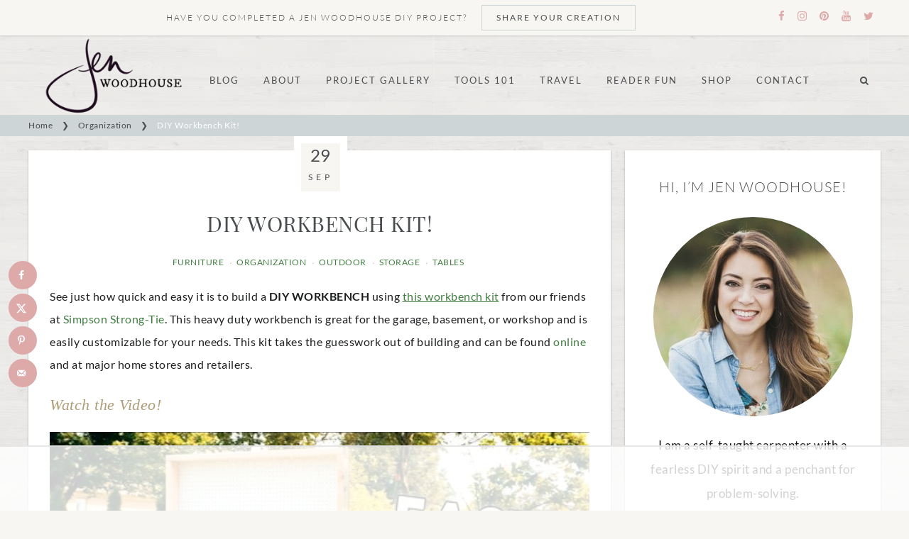

--- FILE ---
content_type: text/html
request_url: https://api.intentiq.com/profiles_engine/ProfilesEngineServlet?at=39&mi=10&dpi=936734067&pt=17&dpn=1&iiqidtype=2&iiqpcid=5c64777c-575b-426c-be87-7d13c36fe88a&iiqpciddate=1769437903147&pcid=fb79aa20-44e8-46ea-a266-bd4a96153a0e&idtype=3&gdpr=0&japs=false&jaesc=0&jafc=0&jaensc=0&jsver=0.33&testGroup=A&source=pbjs&ABTestingConfigurationSource=group&abtg=A&vrref=https%3A%2F%2Fjenwoodhouse.com%2Fdiy-workbench-kit%2F
body_size: 56
content:
{"abPercentage":97,"adt":1,"ct":2,"isOptedOut":false,"data":{"eids":[]},"dbsaved":"false","ls":true,"cttl":86400000,"abTestUuid":"g_1c8ab122-c481-4393-97a6-53bfe1f857b0","tc":9,"sid":1566033053}

--- FILE ---
content_type: text/css; charset=utf-8
request_url: https://jenwoodhouse.com/wp-content/cache/min/1/wp-content/themes/house-of-wood-2019/style.css?ver=1739771651
body_size: 8571
content:
html{font-family:sans-serif;-ms-text-size-adjust:100%;-webkit-text-size-adjust:100%}body{margin:0}article,aside,details,figcaption,figure,footer,header,hgroup,main,nav,section,summary{display:block}audio,canvas,progress,video{display:inline-block;vertical-align:baseline}audio:not([controls]){display:none;height:0}[hidden],template{display:none}a{background:0 0}a:active,a:hover{outline:0}abbr[title]{border-bottom:1px dotted}b,strong{font-weight:700}dfn{font-style:italic}h1{font-size:2em;margin:.67em 0}mark{background:#ff0;color:#666}small{font-size:80%}sub,sup{font-size:75%;line-height:0;position:relative;vertical-align:baseline}sup{top:-.5em}sub{bottom:-.25em}img{border:0}svg:not(:root){overflow:hidden}figure{margin:1em 0}hr{-moz-box-sizing:content-box;box-sizing:content-box;height:0}pre{overflow:auto}code,kbd,pre,samp{font-family:monospace,monospace;font-size:1em}button,input,optgroup,select,textarea{color:inherit;font:inherit;margin:0}button{overflow:visible}button,select{text-transform:none}button,html input[type=button],input[type=reset],input[type=submit]{-webkit-appearance:button;cursor:pointer}button[disabled],html input[disabled]{cursor:default}button::-moz-focus-inner,input::-moz-focus-inner{border:0;padding:0}input{line-height:normal}input[type=checkbox],input[type=radio]{box-sizing:border-box;padding:0}input[type=number]::-webkit-inner-spin-button,input[type=number]::-webkit-outer-spin-button{height:auto}input[type=search]{-webkit-appearance:textfield;-moz-box-sizing:content-box;-webkit-box-sizing:content-box;box-sizing:content-box}input[type=search]::-webkit-search-cancel-button,input[type=search]::-webkit-search-decoration{-webkit-appearance:none}fieldset{border:0 solid silver;margin:0 2px;padding:.35em .625em .75em}legend{border:0;padding:0}textarea{overflow:auto}optgroup{font-weight:700}table{border-collapse:collapse;border-spacing:0}td,th{padding:0}*,input[type="search"]{-webkit-box-sizing:border-box;-moz-box-sizing:border-box;box-sizing:border-box}.author-box:before,.clearfix:before,.entry:before,.entry-content:before,.footer-widgets:before,.nav-primary:before,.nav-secondary:before,.pagination:before,.site-container:before,.site-footer:before,.site-header:before,.site-inner:before,.wrap:before{content:" ";display:table}.author-box:after,.clearfix:after,.entry:after,.entry-content:after,.footer-widgets:after,.nav-primary:after,.nav-secondary:after,.pagination:after,.site-container:after,.site-footer:after,.site-header:after,.site-inner:after,.wrap:after{clear:both;content:" ";display:table}body{color:#4a4d4f;font-family:'Lato',sans-serif;font-size:16px;font-weight:200;letter-spacing:.5px;line-height:2;margin:0;overflow-x:hidden}a,button,input:focus,input[type="button"],input[type="reset"],input[type="submit"],textarea:focus,.button,.gallery img{-webkit-transition:all 0.1s ease-in-out;-moz-transition:all 0.1s ease-in-out;-ms-transition:all 0.1s ease-in-out;-o-transition:all 0.1s ease-in-out;transition:all 0.1s ease-in-out}::-moz-selection{background-color:#4a4d4f;color:#fff}::selection{background-color:#4a4d4f;color:#fff}a{color:#ae9d78;text-decoration:none;font-weight:500}a:hover{color:#dda9a9;text-decoration:underline}p{margin:0 0 28px;padding:0}ol,ul{margin:0;padding:0}li{list-style-type:none}b,strong{font-weight:700}blockquote,cite,em,i{font-style:italic}blockquote{margin:40px}blockquote::before{content:"\201C";display:block;font-size:30px;height:0;left:-20px;position:relative;top:-10px}.screen-reader-text{display:none}h1,h2,h3,h4,h5,h6{color:#4a4d4f;font-family:'Playfair Display',serif;font-style:normal;font-weight:400;letter-spacing:.5px;line-height:1.2;margin:0 0 25px}h1{font-size:30px;text-transform:uppercase}h2{font-size:24px}h3{font-size:20px;font-family:'Lato',sans-serif}h4{font-size:18px;font-family:'Lato',sans-serif}h5{font-size:16px;font-family:'Lato',sans-serif}h6{font-size:16px}.single-post .entry-content h1,.page .entry-content h1{font-family:'Lato',sans-serif;font-size:28px;font-weight:300;color:#ae9d78}.single-post article h2,.page article h2{font-family:'Lato',sans-serif;font-size:22px;text-transform:uppercase}.single-post article h3,.page article h3{color:#ae9d78;font-family:'Lato',sans-serif;font-size:20px;text-transform:uppercase}.single-post article h4,.page article h4{color:#ae9d78;font-size:22px}.single-post article h5,.page article h5{font-size:16px;text-transform:uppercase;letter-spacing:2px}embed,iframe,img,object,video,.featured-content img.entry-image,.wp-caption{max-width:100%}img{height:auto}.gallery{overflow:hidden}.gallery-item{float:left;margin:0 0 28px;text-align:center}.gallery-columns-2 .gallery-item{width:50%}.gallery-columns-3 .gallery-item{width:33%}.gallery-columns-4 .gallery-item{width:25%}.gallery-columns-5 .gallery-item{width:20%}.gallery-columns-6 .gallery-item{width:16.6666%}.gallery-columns-7 .gallery-item{width:14.2857%}.gallery-columns-8 .gallery-item{width:12.5%}.gallery-columns-9 .gallery-item{width:11.1111%}.gallery img{border:1px solid #ddd;height:auto;padding:4px}.gallery img:hover{border:1px solid #999}input,select,textarea{background-color:#fff;border:1px solid #f7f6f3;color:#4a4d4f;font-size:11px;font-weight:300;padding:15px;width:100%}input:focus,textarea:focus{border:1px solid #999;outline:none}input[type="checkbox"],input[type="image"],input[type="radio"]{width:auto}::-moz-placeholder{color:#4a4d4f;font-weight:300;opacity:1}::-webkit-input-placeholder{color:#4a4d4f;font-weight:300}button,input[type="button"],input[type="reset"],input[type="submit"],.button{background:transparent;border:1px solid #4a4d4f;color:#4a4d4f;cursor:pointer;font-family:'Lato',sans-serif;font-size:10px;font-weight:400;letter-spacing:2px;padding:14px 44px;text-transform:uppercase;width:auto}button:hover,input:hover[type="button"],input:hover[type="reset"],input:hover[type="submit"],.button:hover{background-color:#ae9d78;border-color:#ae9d78;color:#FFF}.button{display:inline-block}a.more-link,.more-from-category a,a.wprm-jump-to-recipe-shortcode{background:transparent;border:1px solid #4a4d4f;color:#4a4d4f;display:table;font-family:'Lato',sans-serif;font-size:11px;font-weight:400;letter-spacing:2px;margin:20px auto;padding:12px 40px;text-align:center;text-transform:uppercase}.more-from-category a{display:table}a.more-link:hover,.more-from-category a:hover,a.wprm-jump-to-recipe-shortcode:hover{background-color:#ae9d78;border-color:#ae9d78;color:#FFF}input[type="search"]::-webkit-search-cancel-button,input[type="search"]::-webkit-search-results-button{display:none}table{border-collapse:collapse;border-spacing:0;line-height:2;margin-bottom:40px;width:100%}tbody{border-bottom:1px solid #FAF9F7}td,th{text-align:left}td{border-top:1px solid #FAF9F7;padding:10px 0}th{font-weight:400}.site-inner,.wrap{margin:0 auto;max-width:1200px}.site-inner{clear:both;margin:5px auto 30px}.refined-landing .site-inner{width:800px}.content-sidebar-sidebar .content-sidebar-wrap,.sidebar-content-sidebar .content-sidebar-wrap,.sidebar-sidebar-content .content-sidebar-wrap{width:980px}.content-sidebar-sidebar .content-sidebar-wrap{float:left}.sidebar-content-sidebar .content-sidebar-wrap,.sidebar-sidebar-content .content-sidebar-wrap{float:right}.content{float:right;width:820px}.content-sidebar .content,.content-sidebar-sidebar .content,.sidebar-content-sidebar .content{float:left}.content-sidebar-sidebar .content,.sidebar-content-sidebar .content,.sidebar-sidebar-content .content{width:580px}.full-width-content .content{width:100%}.sidebar-primary{float:right;width:360px}.sidebar-content .sidebar-primary,.sidebar-sidebar-content .sidebar-primary{float:left}.sidebar-secondary{float:left;width:180px}.content-sidebar-sidebar .sidebar-secondary{float:right}.five-sixths,.four-sixths,.one-fourth,.one-half,.one-sixth,.one-third,.three-fourths,.three-sixths,.two-fourths,.two-sixths,.two-thirds{float:left;margin-left:2.564102564102564%}.one-half,.three-sixths,.two-fourths{width:48.717948717948715%}.one-third,.two-sixths{width:31.623931623931625%}.four-sixths,.two-thirds{width:65.81196581196582%}.one-fourth{width:23.076923076923077%}.three-fourths{width:74.35897435897436%}.one-sixth{width:14.52991452991453%}.five-sixths{width:82.90598290598291%}.first{clear:both;margin-left:0}.avatar{float:left}.alignleft .avatar,.author-box .avatar{margin-right:24px}.alignright .avatar{margin-left:24px}.comment .avatar{margin:0 16px 24px 0}.home .breadcrumb{display:none}.breadcrumb{background:#ced5d6;margin-bottom:20px;padding:3px 20px;text-align:left;font-family:'Lato',sans-serif;font-size:11px;color:#fff}.breadcrumb a{color:#4a4d4f;font-weight:400}.breadcrumb a:hover{color:#fff;text-decoration:none}.breadcrumb-sep{padding:0 10px;color:#4a4d4f}.author-box{background:#fff;padding:30px;margin-bottom:30px}.archive-description{background-color:#fff;margin-bottom:20px;padding:20px 40px;box-shadow:0 1px 3px rgba(0,0,0,.1),0 1px 2px rgba(0,0,0,.2);transition:all 0.3s cubic-bezier(.25,.8,.25,1)}.archive-description h1{margin:0}.archive .refined-featured-image{text-align:center}.author-box-title{font-size:20px;margin-bottom:15px}.archive-description p:last-child,.author-box p:last-child{margin-bottom:0}.search-form{overflow:hidden}.site-header .search-form{float:right;margin-top:12px}.entry-content .search-form,.site-header .search-form{width:50%}.genesis-nav-menu .search input[type="submit"],.widget_search input[type="submit"]{border:0;clip:rect(0,0,0,0);height:1px;margin:-1px;padding:0;position:absolute;width:1px}.genesis-nav-menu .search input[type="search"]{float:left;width:80%;padding:12px}.genesis-nav-menu .search button.search-form-submit{border-radius:0;padding:12px 6px;float:right;width:19%;background-color:#fff;border:none}.genesis-nav-menu .search button.search-form-submit .search-icon{height:16px;-webkit-transform:rotate(90deg);transform:rotate(90deg)}.archive-title{font-size:24px;text-align:center}.entry-title,.page-title{font-size:30px;font-weight:300;text-align:center;color:#4a4d4f}h2.entry-title{font-size:24px}.entry-title a,.sidebar .widget-title a{color:#4a4d4f}.entry-title a:hover{color:#ebc5c5!important}.widget-title,.related_post_title,.single-post article h3.related_post_title{font-family:"Lato",sans-serif;font-weight:300;font-size:20px;letter-spacing:1px;margin-bottom:20px;padding:10px 0;text-align:center;text-transform:uppercase}.footer-widgets .widget-title{border:none;padding:0}a.aligncenter img{display:block;margin:0 auto}a.alignnone{display:inline-block}.alignleft{float:left;text-align:left}.alignright{float:right;text-align:right}a.alignleft,a.alignnone,a.alignright{max-width:100%}img.centered,.aligncenter{display:block;margin:0 auto 24px}img.alignnone,.alignnone{margin-bottom:12px}a.alignleft,img.alignleft,.wp-caption.alignleft{margin:0 24px 24px 0}a.alignright,img.alignright,.wp-caption.alignright{margin:0 0 24px 24px}.wp-caption-text{font-size:11px;font-weight:500;text-align:center}.entry-content p.wp-caption-text{margin-bottom:0}.widget{word-wrap:break-word}.widget ol>li{list-style-position:inside;list-style-type:decimal;padding-left:20px;text-indent:-20px}.widget li li{border:none;margin:0 0 0 30px;padding:0}.widget_calendar table{width:100%}.widget_calendar td,.widget_calendar th{text-align:center}.flexible-widgets .widget{float:left;margin-bottom:0;padding:0 0 15px 0}.site-inner .flexible-widgets .widget:first-child{color:#ae9d78;font-family:'Lato',sans-serif;font-size:14px;font-weight:300;margin-bottom:30px;padding:0;text-align:center}.flexible-widgets.widget-full .widget,.flexible-widgets.widget-area .widget:nth-of-type(1),.flexible-widgets.widget-halves.uneven .widget:last-of-type{width:100%}.flexible-widgets.widget-area .widget:nth-of-type(2),.flexible-widgets.widget-area .widget:nth-of-type(3){width:100%}.above-blog-content .flexible-widgets.widget-area .widget:nth-of-type(1){padding:0 1%}.flexible-widgets.widget-fourths .widget{width:25%}.flexible-widgets.widget-halves .widget{width:50%}.flexible-widgets.widget-thirds .widget{width:33.33%}.flexible-widgets.widget-halves .widget:nth-child(even),.flexible-widgets.widget-thirds .widget:nth-child(3n+2),.flexible-widgets.widget-fourths .widget:nth-child(4n+2){padding-right:1%;clear:left}.one-sixth.ig-tile{width:16.66%}.one-third.ig-tile{width:33.34%}.ig-tile{margin:0}.announcement-widget,.footer-backtotop{background:#FAF7F2;font-family:"Lato",sans-serif;font-weight:300;font-size:10px;letter-spacing:2px;padding:7px 20px;text-align:center;text-transform:uppercase}.announcement-widget{position:fixed;top:0;right:0;left:0;z-index:99;box-shadow:0 1px 3px rgba(0,0,0,.1),0 1px 2px rgba(0,0,0,.05)}.footer-backtotop{background:#ced5d6!important;color:#fff;font-weight:500}.footer-backtotop a{color:#4a4d4f;font-weight:500;cursor:pointer}.footer-backtotop a:hover{color:#fff}.announcement-widget .button{padding:5px 20px}.woocommerce .announcement-widget .button{padding:10px 20px!important}.admin-bar .announcement-widget.fixed{top:32px}.announcement-widget.fixed{position:fixed;top:0;width:100%;z-index:999}.announcement-widget.fixed .wrap{margin:0 auto}.announcement-widget.fixed+div{border-top:74px solid transparent}.announcement-widget .widget-title{display:none}.announcement-widget .enews-widget p{background:transparent;float:left;font-family:'Lato',sans-serif;font-size:10px;font-weight:300;letter-spacing:2px;width:30%;margin:0;padding:10px 20px;text-align:center;text-transform:uppercase}.announcement-widget form{float:right;margin:0 auto;padding:0 30px;width:70%}.announcement-widget .enews-widget input{float:left;width:27%;margin-right:10px;margin-bottom:0;padding:12px}.announcement-widget .enews-widget input[type="submit"]{background:#ae9d78;border-color:#ae9d78;color:#fff;width:auto;padding:12px 34px;margin-right:0}.announcement-widget .enews-widget input[type="submit"]:hover{background:transparent;border-color:#4a4d4f;color:#4a4d4f}.above-blog-content{background:#fff;padding-bottom:30px}.above-blog-content .featured-content .entry{margin:0}.above-blog-content .wrap{background:#fff url(../../../../../../themes/house-of-wood-2019/images/sec-nav.png) no-repeat scroll center bottom / 1200px 10px}.site-wide-cta{background:#fff url(../../../../../../themes/house-of-wood-2019/images/border.png) top center repeat-x;background-size:1200px 1px;border:none;margin:0 auto;padding:30px}.site-wide-cta .enews-widget{color:#4a4d4f}.site-wide-cta .enews-widget p{background:transparent;border-right:1px solid #ae9d78;float:left;font-family:'Lato',sans-serif;font-size:10px;font-weight:300;letter-spacing:2px;width:30%;margin-top:8px;margin-bottom:0;padding:20px;text-align:center;text-transform:uppercase}.site-wide-cta form{float:right;margin:0 auto;padding:20px 30px;width:70%}.site-wide-cta .enews-widget input{float:left;width:27%;margin-right:10px;margin-bottom:0;padding:12px}.site-wide-cta .enews-widget input[type="submit"]{background:#ae9d78;border-color:#ae9d78;color:#fff;width:auto;padding:12px 34px;margin-right:0}.site-wide-cta .enews-widget input[type="submit"]:hover{background:transparent;border-color:#4a4d4f;color:#4a4d4f}.featured-content .entry{margin-bottom:20px;padding:0 0 24px}.page .featured-content article .entry-title{font-family:"Playfair Display",serif;font-size:20px;text-transform:none}div.ck_form{background:#faf7f2;border:none;box-shadow:none;color:#4a4d4f}div.ck_form_content h3{color:#ae9d78;font-family:"Open Sans",sans-serif;font-size:20px;font-weight:400;text-transform:uppercase}div.ck_form_content p{font-family:"Open Sans",serif;font-size:14px}div.ck_label{font-family:"Open Sans",sans-serif}div.ck_form .ck_subscribe_button{background:transparent none repeat scroll 0 0;border:1px solid #4a4d4f;border-radius:0;color:#4a4d4f;cursor:pointer;font-family:"Open Sans",sans-serif;font-size:10px;font-weight:400;letter-spacing:2px;padding:14px 44px;text-transform:uppercase}div.ck_form .ck_subscribe_button:hover{background-color:#ae9d78;border-color:#ae9d78;color:#fff}div.ck_form input[type="text"],div.ck_form input[type="email"]{background:#fff;border:none;border-radius:0;padding:15px 10px}.enews-widget input{margin-bottom:16px}.enews-widget input[type="submit"]{margin:0;width:100%}.enews form+p{margin-top:24px}div.gform_wrapper input[type="email"],div.gform_wrapper input[type="text"],div.gform_wrapper textarea{font-size:16px;padding:16px}div.gform_wrapper .ginput_complex label{font-size:12px;font-style:italic;padding:0}div.gform_wrapper .top_label .gfield_label{font-weight:300;text-transform:uppercase}div.gform_wrapper li,div.gform_wrapper form li{margin:16px 0 0}div.gform_wrapper .gform_footer input[type="submit"]{font-size:10px}.front-photo{box-shadow:none!important}#sb_instagram #sbi_load .sbi_load_btn,#sb_instagram .sbi_follow_btn a{border-radius:0!important;font-family:'Lato',sans-serif;font-size:9px!important;font-weight:400;letter-spacing:2px;padding:10px 25px;text-transform:uppercase;width:auto}.genesis-nav-menu .simple-social-icons ul li a,.genesis-nav-menu .simple-social-icons ul li a:hover,.announcement-widget .simple-social-icons ul li a,.announcement-widget .simple-social-icons ul li a:hover{background:transparent!important}.genesis-nav-menu .simple-social-icons ul li{margin:0 6px 0px!important}.TestimonialRotatorWidget{text-align:left}.testimonial_rotator.template-default .has-image .img img,.testimonial_rotator_single.has-image.template-default .img img{border-radius:200px;max-width:300px!important}.testimonial_rotator h1,.testimonial_rotator h2{margin-bottom:10px;font-size:28px;font-style:italic}.testimonial_rotator.template-default .testimonial_rotator_author_info{border-left:none!important;margin:10px 0 0!important;padding:0!important}.woocommerce .content{background:#fff;padding:50px}.single.woocommerce .content{padding:0}.woocommerce #respond input#submit,.woocommerce a.button,.woocommerce button.button,.woocommerce input.button{background-color:transparent!important;border:1px solid #333!important;border-radius:0px!important;color:#333!important;cursor:pointer;font-size:10px!important;font-weight:400!important;padding:15px 25px!important;text-transform:uppercase!important;width:auto!important}.woocommerce #respond input#submit:hover,.woocommerce a.button:hover,.woocommerce button.button:hover,.woocommerce input.button:hover{background-color:#ae9d78!important;border-color:#ae9d78!important;color:#fff!important}.woocommerce div.product .woocommerce-tabs ul.tabs::before,.woocommerce div.product .woocommerce-tabs ul.tabs li{border-color:#faf7f2!important}.woocommerce div.product .woocommerce-tabs ul.tabs li::after,.woocommerce div.product .woocommerce-tabs ul.tabs li::before{display:none!important}.woocommerce div.product .woocommerce-tabs ul.tabs li{background-color:#faf7f2!important;border-radius:0!important;padding:0!important}.woocommerce div.product .woocommerce-tabs ul.tabs li.active{background-color:#fff!important;border-radius:0!important;padding:0!important}.woocommerce div.product .woocommerce-tabs ul.tabs li a{color:#333!important;padding:.5em 1em!important;font-weight:300!important;font-family:"Open Sans",sans-serif;text-transform:uppercase;font-size:10px;letter-spacing:2px}.woocommerce div.product .woocommerce-tabs ul.tabs li a:focus,.woocommerce div.product .woocommerce-tabs ul.tabs li a:hover{color:#ae9d78!important}.woocommerce div.product .woocommerce-tabs h2{font-style:italic}.woocommerce ul.products li.product h3{font-size:20px!important}.woocommerce .product-title{font-family:"Playfair Display",serif;font-weight:400;font-size:18px;font-style:italic}.woocommerce ul.cart_list li,.woocommerce ul.product_list_widget li,.woocommerce-page ul.cart_list li,.woocommerce-page ul.product_list_widget li{float:left;padding:1%!important;width:33.3333%}.sidebar .woocommerce ul.cart_list li,.sidebar .woocommerce ul.product_list_widget li,.sidebar .woocommerce-page ul.cart_list li,.sidebar .woocommerce-page ul.product_list_widget li{float:left;padding:1%!important;width:50%}.woocommerce ul.products li.product,.woocommerce-page ul.products li.product{width:30.6%!important}.woocommerce ul.cart_list li img,.woocommerce ul.product_list_widget li img{width:100%!important}.woocommerce-cart table.cart img{width:100px!important}.woocommerce-checkout #payment ul.payment_methods li{list-style:none}.woocommerce-page input[type="checkbox"],.woocommerce-page input[type="radio"]{width:auto}.woocommerce ul.products li.product .price del,.woocommerce div.product p.price del,.woocommerce div.product span.price del{display:inline!important}.woocommerce-cart table.cart td.actions .coupon .input-text{padding:17px 5px!important}.woocommerce-checkout #payment{background-color:#FAF9F7!important}.woocommerce form .form-row textarea{height:50px!important}.woocommerce .woocommerce-message::before,.woocommerce .woocommerce-info::before,.woocommerce div.product p.price,.woocommerce div.product span.price,.woocommerce ul.products li.product .price,.woocommerce form .form-row .required{color:#ae9d78!important}.woocommerce .woocommerce-message,.woocommerce .woocommerce-info{border-top-color:#ae9d78!important}.woocommerce div.product p.price,.woocommerce div.product span.price{text-align:center}.woocommerce span.onsale{background-color:#ae9d78!important;font-size:10px!important;padding:4px 7px!important}.woocommerce .up-sells{clear:both}.woocommerce .quantity .qty{padding:13px 0px!important}figure.woocommerce-product-gallery__wrapper{margin:0}.site-header{background:none;min-height:100px}.site-header .wrap{padding:52px 0 0}.title-area{float:left;margin:0 auto;padding:20px 0;text-align:left;width:400px}.header-full-width .title-area{float:none;margin:0 auto 0 0;padding:0;text-align:center;width:21%}.header-image .title-area{background:none;padding:0}.site-title{font-family:'Playfair Display',serif;font-size:45px;font-weight:300;letter-spacing:5px;line-height:1.2;color:#687977!important}.site-title a,.site-title a:hover{color:#687977!important}.site-description{font-size:12px;letter-spacing:8px;font-weight:300;float:none;padding-left:5px;font-family:'Lato',sans-serif;margin-bottom:0;display:block;color:#4a4d4f;text-transform:uppercase}.header-image .site-title>a{background-position:center center!important;background-size:contain!important;display:block;height:110px;margin:0 auto}.site-description,.site-title{margin-bottom:0}.header-image .site-description,.header-image .site-title{display:block;text-indent:-9999px}.site-header .widget-area{float:right;padding:25px 0 0;text-align:right;width:800px}.header-image .site-header .widget-area{padding:25px 0 0}.genesis-nav-menu{clear:both;font-family:'Lato',sans-serif;font-size:10px;font-weight:300;letter-spacing:2px;line-height:1;text-transform:uppercase;width:79%;float:right}.genesis-nav-menu li{float:none;list-style-type:none}.genesis-nav-menu li li{margin-left:0}.genesis-nav-menu .menu-item{display:inline-block;text-align:center;cursor:pointer}.genesis-nav-menu .menu-item:hover{position:relative}.genesis-nav-menu a{color:#4a4d4f;display:block;padding:20px;text-transform:uppercase}.genesis-nav-menu a:hover{color:#dda9a9!important;text-decoration:none}.genesis-nav-menu .menu-social-icons a{display:inline-block}.genesis-nav-menu .current-menu-item>a{color:#4a4d4f!important}.genesis-nav-menu .sub-menu{background-color:#fff;box-shadow:0 1px 3px rgba(0,0,0,.1),0 1px 2px rgba(0,0,0,.2);transition:all 0.3s cubic-bezier(.25,.8,.25,1);left:-9999px;opacity:0;position:absolute;-webkit-transition:opacity .4s ease-in-out;-moz-transition:opacity .4s ease-in-out;-ms-transition:opacity .4s ease-in-out;-o-transition:opacity .4s ease-in-out;transition:opacity .4s ease-in-out;width:220px;z-index:99}.genesis-nav-menu .sub-menu::after,.genesis-nav-menu .sub-menu::before{border:medium solid transparent;bottom:100%;content:" ";height:0;left:50%;pointer-events:none;position:absolute;width:0}.genesis-nav-menu .sub-menu::after{border-bottom-color:#FAF9F7}.genesis-nav-menu .sub-menu::after{border-width:8px;margin-left:-10px}.genesis-nav-menu .sub-menu .sub-menu::after{border-width:1px}.genesis-nav-menu .sub-menu a{font-size:11px;position:relative;width:200px}.genesis-nav-menu .sub-menu .sub-menu{margin:-41px 0 0 199px}.genesis-nav-menu .menu-item:hover>.sub-menu{left:50%;margin-left:-100px;opacity:1}.genesis-nav-menu .menu-item:hover>.sub-menu>.menu-item:hover>.sub-menu{left:200px;margin-left:0;opacity:1}.genesis-nav-menu>.first>a{padding-left:0}.genesis-nav-menu>.last>a{padding-right:0}.genesis-nav-menu>.right{color:#fff;float:right;list-style-type:none;padding:20px 0}.genesis-nav-menu>.right>a{display:inline;padding:0}.genesis-nav-menu>.rss>a{margin-left:48px}.genesis-nav-menu>.search{float:right;padding:0;width:15%}.genesis-nav-menu>.search input{background:transparent;border:none}.genesis-nav-menu .widget-area{float:right;padding:10px 0;width:20%}.nav-header{background-color:transparent}.site-header .sub-menu .sub-menu{margin-top:-51px}.site-header .genesis-nav-menu li li{margin-left:0}.nav-primary{position:fixed;top:92px;right:0;left:0;z-index:99}.nav-primary.scrolled{background:#fff;border:1px solid #f7f6f3;top:45px;transition:background-color 200ms linear;box-shadow:0 1px 3px rgba(0,0,0,.1),0 1px 2px rgba(0,0,0,.2)}.nav-primary.scrolled ul.genesis-nav-menu{width:100%;float:none;text-align:center}.nav-primary a{font-family:'Lato',sans-serif;font-size:10px;font-weight:400;padding:15px 20px;text-transform:uppercase!important}.admin-bar .nav-primary.fixed{top:32px}.nav-primary.fixed{position:fixed;top:0;width:100%;z-index:9}.nav-primary.fixed .wrap{margin:0 auto}.nav-primary.fixed+div{border-top:74px solid transparent}.nav-secondary,.nav-footer{background:#fff;text-align:center}.nav-secondary{padding-bottom:30px}.nav-secondary .wrap{background:url(../../../../../../themes/house-of-wood-2019/images/sec-nav.png) bottom center no-repeat;background-size:1200px 10px;padding-bottom:10px}.nav-secondary .wrap{margin:0 auto;width:1200px}.nav-footer a:after{content:"|";margin-left:40px}.nav-footer .genesis-nav-menu>.last>a:after{content:"";;margin:0}.nav-header-left,.nav-header-right{margin-top:25px}.nav-header-left a,.nav-header-right a{padding:20px 18px}.nav-header-left{float:left;text-align:center;width:35%}.nav-header-right{float:right;text-align:center;width:35%}.menu .menu-item:focus{position:static}.menu .menu-item>a:focus+ul.sub-menu,.menu .menu-item.sfHover>ul.sub-menu{left:auto;opacity:1}.menu-toggle,.sub-menu-toggle{display:none;visibility:hidden}.category-index{background:#fff;padding:30px}.category-index .featured-content .entry{border:none;float:left;min-height:310px;padding:0 5px;width:33%}.category-index .widget{padding:20px 0}.category-index .widget-title{background:#fff url(../../../../../../themes/house-of-wood-2019/images/border.png) repeat-x scroll center bottom / 1200px 1px}.category-index .entry-title a{font-size:25px}.category-index ul li{float:left;font-size:13px;margin:3px 5px;width:23%}.refined-blog .content .entry{float:left;padding:30px;width:48.7179%}.refined-blog .entry:nth-child(1) .custom-date{visibility:visible}.refined-blog .entry:nth-of-type(2n+3){margin-left:2.5641%}.refined-blog .entry:nth-child(1){width:100%}.refined-blog .custom-date{visibility:hidden}.entry{background:#fff;margin-bottom:30px;padding:30px;box-shadow:0 1px 3px rgba(0,0,0,.1),0 1px 2px rgba(0,0,0,.2);transition:all 0.3s cubic-bezier(.25,.8,.25,1)}.single-post .entry{padding-top:85px}.entry-content ol,.entry-content ul{margin-bottom:28px;margin-left:40px}.entry-content ol>li{list-style-type:decimal}.entry-content ul>li{list-style-type:disc}.entry-content ol ol,.entry-content ul ul{margin-bottom:0}.entry-content code{background-color:#4a4d4f;color:#ddd}p.entry-meta{margin-bottom:0}.entry-header .entry-meta{color:#ae9d78;font-family:'Playfair Display',serif;font-size:10px;font-style:italic;font-weight:300;text-align:center;margin-bottom:20px}.entry-header .entry-meta a,.entry-content .entry-meta{font-family:'Lato',sans-serif;font-size:12px;font-style:normal;padding:0 8px 0 4px;text-transform:uppercase;font-weight:400}.entry-content .entry-meta{padding:0!important;font-size:14px}.entry-content .entry-meta.last{padding-bottom:30px!important}.entry-content .entry-meta .usp-meta-label{font-weight:700}.entry-footer{font-size:12px;font-family:'Lato',sans-serif;font-style:normal;font-weight:300;text-transform:uppercase;padding:20px 0;text-align:center;border-bottom:1px solid #f7f6f3}.content article{position:relative}@media only screen and (min-width:1025px){.blog .content article{min-height:1048px}}.content article .custom-date{background:#FAF7F2;border:10px solid #fff;color:#4a4d4f;font-family:"Lato",sans-serif;left:-2%;padding:5px 10px;position:absolute;text-align:center;text-transform:uppercase;top:100px}@media only screen and (max-width:960px){.content article .custom-date{left:0%}.entry-header{text-align:center}}.single-post .content article .custom-date{background:#FAF7F2;border:10px solid #fff;color:#4a4d4f;font-family:"Lato",sans-serif;left:373.5px;padding:5px 10px;position:absolute;text-align:center;text-transform:uppercase;top:-20px}.my-date-day{font-size:24px;display:block;line-height:24px;margin:0;padding:0}.my-date-month{font-size:12px;letter-spacing:5px;text-transform:uppercase}.pagination{clear:both;text-align:center;margin-bottom:15px;background:#fff;font-family:"Open Sans",sans-serif;font-weight:400}.archive-pagination{box-shadow:0 1px 3px rgba(0,0,0,.1),0 1px 2px rgba(0,0,0,.2);transition:all 0.3s cubic-bezier(.25,.8,.25,1)}.adjacent-entry-pagination{background:#fff;padding:30px;margin-bottom:30px}.single-post .pagination-previous{float:left;width:45%}.single-post .pagination-next{float:right;width:45%}.adjacent-entry-pagination a{font-family:"Playfair Display",serif;font-size:16px;font-style:italic}.archive-pagination li{display:inline}.archive-pagination li a{color:#4a4d4f;cursor:pointer;display:inline-block;font-size:10px;padding:8px 12px;text-transform:uppercase}.archive-pagination li a:hover{text-decoration:underline}.archive-pagination .active a{background-color:#f7f6f3}.after-entry{background:#fff;margin:30px 0;padding:30px;text-align:center}.after-entry .enews-widget{background:#faf7f2;text-align:center;padding:30px}.after-entry .widget{margin-bottom:32px}.after-entry .widget:last-child,.after-entry p:last-child{margin:0}.after-entry li{list-style-type:none}.comment-respond,.entry-comments,.entry-pings{background:#fff;padding:30px;margin-bottom:40px}.entry-comments h3,.entry-pings h3,.comment-respond h3{font-size:18px;font-weight:300;text-align:center}.comment-respond,.entry-pings{padding:30px}.comment-header,.comment-meta{font-family:'Gentium Basic',serif;font-size:11px;font-style:italic;font-weight:400;letter-spacing:2px}.comment-header{font-size:16px}.comment-header a{font-style:normal}.comment-meta a{font-style:normal;text-transform:uppercase}.comment-content{clear:both}.comment-list li{margin-top:24px;padding:32px}.comment-list li.depth-1{border-top:1px solid #E7E1D6}.comment-list li li{margin-right:-32px}.comment-respond input[type="email"],.comment-respond input[type="text"],.comment-respond input[type="url"]{width:50%}.comment-respond label{display:block;margin-right:12px}.entry-comments .comment-author{margin-bottom:0}.entry-comments-link a{font-weight:400}.entry-pings .reply{display:none}.bypostauthor{background:#f7f6f3;border-left:10px solid #E7E1D6}.form-allowed-tags{background-color:#f5f5f5;font-size:16px;padding:24px}.comment-reply{text-align:right}.comment-reply-link{background:transparent;border:1px solid #ced5d6;cursor:pointer;font-family:'Lato',sans-serif;font-size:10px;font-weight:400;letter-spacing:2px;padding:14px 44px;text-transform:uppercase;color:#4a4d4f}a.comment-reply-link:hover{border-color:#ced5d6;background-color:#ced5d6;color:#FFF}.sidebar li{margin-bottom:5px;padding:5px;text-align:center}.sidebar li a{color:#4a4d4f}.sidebar p:last-child,.sidebar ul>li:last-child{margin-bottom:0}.sidebar .widget{background:#fff;margin-bottom:20px;overflow:hidden;padding:30px;box-shadow:0 1px 3px rgba(0,0,0,.1),0 1px 2px rgba(0,0,0,.2);transition:all 0.3s cubic-bezier(.25,.8,.25,1)}.sidebar .enews-widget{background:#FAF7F2;border:30px solid #fff;text-align:center}.sidebar #custom_html-9{background-color:#f7f6f3;border:30px solid #fff}.sidebar #custom_html-9 .custom-html-widget{text-align:center}.sidebar #custom_html-9 .custom-html-widget .button,.sidebar .enews-widget input[type="submit"]{padding:14px 30px!important}.sidebar .widget li:nth-of-type(2n+1){background:#FAF9F7}.sidebar .widget li:nth-of-type(2n){background:#f0ede5}#flex-footer{background:#ae9d78;background-size:1200px 1px;color:#fff;clear:both}#flex-footer .widget-title,#flex-footer a{color:#fff}#flex-footer li{margin-bottom:10px;text-align:center}.site-footer{background-color:#f7f6f3;color:#4a4d4f;font-family:"Lato",sans-serif;font-weight:300;font-size:9px;letter-spacing:2px;line-height:1;padding:15px 0;text-align:center;text-transform:uppercase}.site-footer p{margin-bottom:0}.site-footer a{color:#4a4d4f}.footer-widgets{background-color:#fff;color:#4a4d4f;font-family:'Lato',sans-serif;font-weight:300;font-size:16px;letter-spacing:2px;line-height:1;padding:0;text-align:center}.footer-widgets .wrap{max-width:100%}.footer-widgets .footer-widget-area{min-height:302px;padding:25px}@media only screen and (max-width:1024px){.footer-widgets .footer-widget-area{min-height:200px}}.footer-widgets-1{width:36%}.footer-widgets-3{width:32%}.footer-widgets-1{background:#f7f6f3}.footer-widgets-2{background-color:#fff}.footer-widgets-2{width:32%}.footer-widgets-1 h3.widget-title{text-align:left;padding-left:10px}.footer-widgets-2 h3.widget-title{font-family:'Playfair Display',serif;font-style:normal;font-weight:400;text-transform:none;font-size:24px}.footer-widgets-1,.footer-widgets-2{float:left}.footer-widgets-3{float:right;background:#f7f6f3}.footer-widgets a{color:#65696b;font-family:"Lato",sans-serif;text-transform:uppercase}.footer-widgets a:hover{color:#ebc5c5}.footer-widgets .widgettitle{color:#4a4d4f}.footer-widgets li{list-style-type:none;margin-bottom:6px;margin-bottom:1.2rem;word-wrap:break-word;text-align:left;letter-spacing:1.5px}@media only screen and (max-width:1024px){.footer-widgets li{text-align:center}}.footer-widgets .search-form{width:100%}.footer-widgets .enews-widget{text-align:center}.footer-widgets .footer-blog-description{color:#4a4d4f;font-family:'Lato',sans-serif;font-size:13px;font-weight:200;letter-spacing:.5px;line-height:2;margin:0;overflow-x:hidden}.js .fadeup-effect{opacity:0;overflow:hidden;-webkit-animation-duration:1s;animation-duration:1s;-webkit-animation-fill-mode:both;animation-fill-mode:both;-webkit-animation-timing-function:ease-in-out;animation-timing-function:ease-in-out}@-webkit-keyframes fadeInUp{from{opacity:0;-webkit-transform:translateY(20px)}to{opacity:1;-webkit-transform:translateY(0)}}@keyframes fadeInUp{from{opacity:0;transform:translateY(20px)}to{opacity:1;transform:translateY(0)}}.fadeInUp{-webkit-animation-name:fadeInUp;animation-name:fadeInUp}@media only screen and (max-width:1200px){.site-inner,.wrap{max-width:960px}.content,.site-header .widget-area{width:675px}.sidebar-primary,.title-area{width:250px}.nav-secondary .wrap{width:100%}.site-wide-cta .enews-widget p,.announcement-widget .enews-widget p{border-right:none;float:none;width:100%}.site-wide-cta .enews-widget input,.announcement-widget .enews-widget input{width:27%}.genesis-nav-menu li.shop a{display:none}.site-wide-cta form,.announcement-widget form{float:none;width:100%}.nav-header-left a,.nav-header-right a{padding:20px 8px}.single-post .content article .custom-date{left:46%}}@media only screen and (max-width:1024px){.announcement-widget{position:relative}a.category-block .overlay{position:static;opacity:1;color:#4a4d4f;-webkit-transform:none;-moz-transform:none;-ms-transform:none;-o-transform:none;transform:none;filter:progid:DXImageTransform.Microsoft.Alpha(Opacity=100)}.overlay .entry-title{color:#4a4d4f}a.category-block:after{display:none}.nav-header-left,.nav-header-right{float:none;margin:0;width:100%}.genesis-responsive-menu .wrap{padding:0}.genesis-responsive-menu{display:none;position:relative}.genesis-skip-link .skip-link-hidden{display:none;visibility:hidden}.menu-toggle,.sub-menu-toggle{background-color:#fff;border-width:0;color:#4a4d4f;display:block;margin:0 auto;overflow:hidden;text-align:center;visibility:visible}.menu-toggle:focus,.menu-toggle:hover,.sub-menu-toggle:focus,.sub-menu-toggle:hover{background-color:#fff;border-width:0;color:#ae9d78}.menu-toggle{line-height:22px;position:relative;width:100%;z-index:1000}.menu-toggle::before{font-size:1.5em;margin-right:10px;text-rendering:auto}.sub-menu-toggle{float:right;padding:10px;position:absolute;right:0;top:0;z-index:100}.sub-menu .sub-menu-toggle{padding:12px 10px}.sub-menu-toggle::before{display:inline-block;text-rendering:auto;-webkit-transform:rotate(0);-ms-transform:rotate(0);transform:rotate(0);-webkit-transition:transform .25s ease-in-out;-ms-transition:transform .25s ease-in-out;transition:transform .25s ease-in-out}.sub-menu-toggle.activated::before{-webkit-transform:rotate(180deg);-ms-transform:rotate(180deg);transform:rotate(180deg)}.genesis-responsive-menu .genesis-nav-menu .menu-item{display:block;float:none;position:relative;text-align:left}.genesis-responsive-menu .genesis-nav-menu .menu-item:focus,.genesis-responsive-menu .genesis-nav-menu .menu-item:hover{position:relative}.genesis-responsive-menu .genesis-nav-menu .menu-item a{border:none;font-family:'Lato',sans-serif;font-size:10px;font-weight:300;letter-spacing:2px;line-height:1;margin-bottom:1px;padding:15px 20px;text-transform:uppercase;width:100%}.genesis-responsive-menu .genesis-nav-menu .sub-menu{border:none}.genesis-responsive-menu .genesis-nav-menu .menu-item:hover>.sub-menu{margin-left:0}.genesis-responsive-menu .genesis-nav-menu .menu-item>a:focus ul.sub-menu,.genesis-responsive-menu .genesis-nav-menu .menu-item>a:focus ul.sub-menu .sub-menu{left:0;margin-left:0}.genesis-responsive-menu .genesis-nav-menu>.menu-item-has-children>a::after{content:none}.genesis-responsive-menu .genesis-nav-menu .sub-menu{clear:both;display:none;margin:0;opacity:1;padding-left:15px;position:static;width:100%}.genesis-responsive-menu .genesis-nav-menu .sub-menu .sub-menu{margin:0}}@media only screen and (max-width:960px){.site-inner,.wrap{max-width:800px}.site-inner,.footer-widgets{padding:0}.content,.content-sidebar-sidebar .content,.content-sidebar-sidebar .content-sidebar-wrap,.footer-widgets-1,.footer-widgets-2,.footer-widgets-3,.footer-widgets-4,.sidebar-content-sidebar .content,.sidebar-content-sidebar .content-sidebar-wrap,.sidebar-primary,.sidebar-secondary,.sidebar-sidebar-content .content,.sidebar-sidebar-content .content-sidebar-wrap,.site-header .widget-area,.title-area,.refined-landing .site-inner{width:100%}.site-header .wrap{padding:20px 5%}.header-image .title-area{background-position:center top}.genesis-nav-menu li,.site-header ul.genesis-nav-menu,.site-header .search-form{float:none}.genesis-nav-menu,.site-description,.site-header .title-area,.site-header .search-form,.site-title{text-align:center}.genesis-nav-menu a,.genesis-nav-menu>.first>a,.genesis-nav-menu>.last>a{padding:20px 16px}.site-header .search-form{margin:16px auto}.genesis-nav-menu li.right{display:none}.footer-widgets-1{margin-right:0}.site-wide-cta{width:100%}.header-full-width .title-area{width:100%}.featured-content.amr_widget .entry{width:45%!important;}}@media only screen and (max-width:800px){.archive-pagination li a{margin-bottom:4px}.five-sixths,.four-sixths,.one-fourth,.one-half,.one-sixth,.one-third,.three-fourths,.three-sixths,.two-fourths,.two-sixths,.two-thirds{margin:0;width:100%}.entry-footer .entry-meta{padding:20px}.site-wide-cta .enews-widget input,.site-wide-cta .enews-widget input[type="submit"],.announcement-widget .enews-widget input,.announcement-widget .enews-widget input[type="submit"]{float:left;margin:5px 0;padding:5px;width:50%}.announcement-widget{padding:10px}.flexible-widgets.widget-full .widget,.flexible-widgets.widget-area .widget:nth-of-type(1),.flexible-widgets.widget-halves.uneven .widget:last-of-type{width:100%}.flexible-widgets.widget-fourths .widget{width:50%}.flexible-widgets.widget-halves .widget{width:100%}.simple-social-icons ul li a,.simple-social-icons ul li a:hover{padding:7px!important}.genesis-nav-menu .widget-area{display:none}.single-post .content article .custom-date{left:42%}.woocommerce ul.products li.product,.woocommerce-page ul.products li.product{width:47%!important}.header-social-icons{float:none!important}.footer-widgets .menu{width:80%!important}}@media only screen and (max-width:500px){.header-image .site-title>a{height:100px;margin:5px auto}.category-index .featured-content .entry,.refined-blog .content .entry,.featured-content.amr_widget .entry{float:none!important;width:95%!important;margin-bottom:40px;margin-right:2.5641%}.refined-blog .entry:nth-of-type(2n+3){margin-left:0}.refined-blog .custom-date{visibility:visible}.site-header .wrap{padding:0 5%}.woocommerce ul.cart_list li,.woocommerce ul.product_list_widget li,.woocommerce-page ul.cart_list li,.woocommerce-page ul.product_list_widget li{width:100%}.title-area{width:100%}.single-post .content article .custom-date{left:38%}.flexible-widgets.widget-full .widget,.flexible-widgets.widget-area .widget:nth-of-type(1),.flexible-widgets.widget-halves.uneven .widget:last-of-type,.flexible-widgets.widget-fourths .widget,.flexible-widgets.widget-thirds .widget{width:100%}.woocommerce ul.products li.product,.woocommerce-page ul.products li.product,.woocommerce-page[class*="columns-"] ul.products li.product,.woocommerce[class*="columns-"] ul.products li.product{width:100%!important}}img.rounded,img.avatar{border-radius:50%}.text-center{text-align:center}.ptop20{padding-top:20px}.ptop40{padding-top:40px}.pleft20{padding-left:20px}.header-social-icons{float:right}.header-social-icons .social-media-links-shortcode{margin-top:0;font-size:15px}.social-media-links-shortcode{text-align:center;margin-top:20px;font-size:19px}.social-media-links-shortcode a{padding:10px 8px;color:#dda9a9!important}.social-media-links-shortcode a:hover{color:#ebc5c5!important}#usp_form #search-results,.gfield #search-results{background:#f7f6f3}#usp_form #search-results ul,.gfield #search-results ul{list-style-type:none!important;margin:0;padding:0}#usp_form #search-results ul li,.gfield #search-results ul li{color:#dda9a9;font-family:"Lato",sans-serif;text-transform:uppercase;cursor:pointer;padding-left:15px;padding-top:2px;padding-bottom:2px}#usp_form #search-results ul li:hover,.gfield #search-results ul li:hover{color:#ebc5c5;background:#fcfcfc}.mobmenu .search-form-submit{display:none}.footer-widgets{font-size:12px!important}.footer-widgets-1,.footer-widgets-2,.footer-widgets-1{width:33%!important}@media only screen and (max-width:1024px){.footer-widgets-1,.footer-widgets-2,.footer-widgets-3{width:100%!important}.footer-widgets .menu{width:50%;margin:0 auto}.footer-widgets .widget-area h3{text-align:center!important}}.footer-widgets .widget_nav_menu ul.menu{columns:2;-webkit-columns:2;-moz-columns:2;-webkit-column-gap:10px;-moz-column-gap:10px;column-gap:10px;padding:10px 0 10px 10px}@media only screen and (max-width:480px){.footer-widgets .widget_nav_menu ul.menu{columns:1;-webkit-columns:1;-moz-columns:1;-webkit-column-gap:10px;-moz-column-gap:10px;column-gap:10px;padding:10px 0 10px 10px}}.site-title.footer-title{font-size:25px!important}.site-description.footer-description{letter-spacing:4px;float:none}.home article.page{display:none}#dpsp-floating-sidebar.dpsp-position-left{margin-top:100px}.dpsp-button-style-1 .dpsp-network-btn .dpsp-network-icon{color:#4a4d4f!important}.dpsp-top-shared-post{text-align:center}@media screen only and (max-width:1024px){.announcement-widget{padding:55px 10px 10px 10px!important}.site-container{padding-top:65px}}.featured-content.amr_widget a.aligncenter{margin:0 auto}.featured-content.amr_widget .entry{padding:0}.featured-content.amr_widget .entry-header{background:#f7f4f3;border:10px solid #fff;bottom:-8%;left:0;margin:0 3.5%;padding:8px 10px;position:absolute;width:auto;min-width:93%;box-shadow:0 1px 3px rgba(0,0,0,.1),0 1px 2px rgba(0,0,0,.2)}.featured-content.amr_widget .entry{background:none;position:relative;width:21.8%;float:left;margin-left:2.5641%;margin-top:2.5641%}.featured-content.amr_widget .entry-header .entry-title a{font-family:"Playfair Display",serif;font-size:16px;letter-spacing:1.8px;line-height:16px;margin:0;overflow:visible;text-align:center;width:100%}.featured-content.amr_widget .entry-header h4.entry-title{margin:0}.featured-content.amr_widget .alignnone{margin-bottom:0}.featured-content.amr_widget .more-from-category{display:inline-block;margin-top:30px;margin-bottom:0}.featured-content.amr_widget .more-from-category a{margin:0 auto}

--- FILE ---
content_type: text/css
request_url: https://ads.adthrive.com/sites/552bf939478ded2b258ae1e4/ads.min.css
body_size: 289
content:
body:not(.adthrive-device-phone) .adthrive-recipe {
float: right;
margin-left: 15px;
}

.adthrive-sidebar.adthrive-stuck {
z-index: 4 !important;
}

body.single .content {
z-index: 5 !important;
position: relative !important;
background: #fff;
}

/* for final sticky SB */
.adthrive-sidebar.adthrive-stuck {
margin-top: 100px;
}
/* for ESSAs */
.adthrive-sticky-sidebar > div {
top: 100px!important;
}

--- FILE ---
content_type: text/plain
request_url: https://rtb.openx.net/openrtbb/prebidjs
body_size: -222
content:
{"id":"be6f734f-d15d-4f98-8728-6d23c50d1049","nbr":0}

--- FILE ---
content_type: text/plain
request_url: https://rtb.openx.net/openrtbb/prebidjs
body_size: -222
content:
{"id":"78adbe0c-c445-4145-949e-00bcdb0b1de5","nbr":0}

--- FILE ---
content_type: text/plain
request_url: https://rtb.openx.net/openrtbb/prebidjs
body_size: -222
content:
{"id":"6a2f211a-8660-4837-8b33-9c1edc3cd5f2","nbr":0}

--- FILE ---
content_type: text/plain
request_url: https://rtb.openx.net/openrtbb/prebidjs
body_size: -222
content:
{"id":"f16830a0-2c62-460a-8ee6-bf88022e9ce3","nbr":0}

--- FILE ---
content_type: text/plain; charset=UTF-8
request_url: https://at.teads.tv/fpc?analytics_tag_id=PUB_17002&tfpvi=&gdpr_consent=&gdpr_status=22&gdpr_reason=220&ccpa_consent=&sv=prebid-v1
body_size: 56
content:
ZmJhOWQwMWQtZjk1ZS00ODA2LThlN2ItM2Q1MTg1NGZiZjFlIy04LTY=

--- FILE ---
content_type: text/plain
request_url: https://rtb.openx.net/openrtbb/prebidjs
body_size: -222
content:
{"id":"973a1c46-02a1-4c4b-86e9-a9b1bf39cc42","nbr":0}

--- FILE ---
content_type: text/plain
request_url: https://rtb.openx.net/openrtbb/prebidjs
body_size: -222
content:
{"id":"d6bf138e-840c-41da-9f91-7ae1ac94fd5f","nbr":0}

--- FILE ---
content_type: text/plain
request_url: https://rtb.openx.net/openrtbb/prebidjs
body_size: -222
content:
{"id":"7521f70b-9740-4c61-b380-2d79af6b6aef","nbr":0}

--- FILE ---
content_type: text/plain
request_url: https://rtb.openx.net/openrtbb/prebidjs
body_size: -222
content:
{"id":"06ed702e-f011-445b-8eaf-a489be9d5232","nbr":0}

--- FILE ---
content_type: text/plain; charset=utf-8
request_url: https://ads.adthrive.com/http-api/cv2
body_size: 4139
content:
{"om":["-7544954429208276143","0929nj63","0iyi1awv","0mvqppcd","0p298ycs8g7","0pycs8g7","1","1028_8728253","1028_8739738","1028_8739779","10310289136970_462792978","10310289136970_514411254","10ua7afe","11142692","11509227","1185:1610326628","1185:1610326728","11896988","11928170","12010088","12168663","12171239","12176509","124843_10","124844_23","124848_8","12850756","12931033","12952196","12952198","1361579073883285407","1453468","1610326628","16kv3oel","17_24794123","17_24794142","1891/84814","1e3fzviw","1kpjxj5u","201735631","202430_200_EAAYACogfp82etiOdza92P7KkqCzDPazG1s0NmTQfyLljZ.q7ScyBDr2wK8_","202430_200_EAAYACogrPcXlVDpv4mCpFHbtASH4.EGy-m7zq791oD26KFcrCUyBCeqWqs_","20421090_200_EAAYACogwcoW5vogT5vLuix.rAmo0E1Jidv8mIzVeNWxHoVoBLEyBJLAmwE_","2132:41934921","2132:42375970","2132:45869292","2149:11731891","2149:12156461","2249:650650503","2249:700758149","2307:0pycs8g7","2307:16kv3oel","2307:2xe5185b","2307:2xhes7df","2307:3d4r29fd","2307:4etfwvf1","2307:4yevyu88","2307:5vb39qim","2307:6nj9wt54","2307:7cmeqmw8","2307:7fmk89yf","2307:7xb3th35","2307:8orkh93v","2307:9krcxphu","2307:a566o9hb","2307:a7wye4jw","2307:bu0fzuks","2307:c7z0h277","2307:cv0h9mrv","2307:f3tdw9f3","2307:fqeh4hao","2307:galtir63","2307:gn3plkq1","2307:hfqgqvcv","2307:iy6hsneq","2307:k0csqwfi","2307:lshbpt6z","2307:pkydekxi","2307:q0nt8p8d","2307:rrlikvt1","2307:s4s41bit","2307:u4atmpu4","2307:x5dl9hzy","2307:xgjdt26g","2307:zw6jpag6","2409_15064_70_85808977","2409_15064_70_85808987","2409_25495_176_CR52092921","2409_25495_176_CR52178316","24598437","24655280","24732876","247654825","25","25_8b5u826e","25_oz31jrd0","25_ti0s3bz3","25_utberk8n","25_yi6qlg3p","25_zwzjgvpw","2676:86739499","2676:86739704","2715_9888_262592","2715_9888_547869","28925636","28933536","29402249","29414696","29414711","29_705555329","2_206_554440","2_206_554465","2_206_554472","2bih8d5k","2jjp1phz","2mokbgft","2pu0gomp","2xe5185b","2yk07hi2","308_125204_13","3335_25247_700109391","3335_25247_700109393","33419345","33603859","33604490","33637455","34182009","3658_15038_suixnuyn","3658_15066_udodk67s","3658_15078_fqeh4hao","3658_15106_u4atmpu4","3658_15180_ipv3g3eh","3658_155735_0pycs8g7","3658_15761_T26365763","3658_203382_f3tdw9f3","3658_229286_iqdsx7qh","3658_25093_T26146685","3658_67113_2mokbgft","375227988","377359969","381513943572","3822:24417995","3LMBEkP-wis","409_189209","409_189217","409_216386","409_225982","409_225987","409_226324","409_227223","409_227228","4111IP31KS13125135_12","44023623","44629254","458901553568","47869802","481703827","485027845327","487951","49123012","4941618","49869015","4etfwvf1","4gx2hhfb","4yevyu88","4zai8e8t","50525751","50923117","513119272","51372397","51372410","53601589","53v6aquw","54779847","5504:203508","5504:203529","5504:203733","5504:203864","55092222","5510:a1jsuk6w","5510:cymho2zs","5510:f7u6bcn5","5510:quk7w53j","5510:u4atmpu4","554442","55726194","557_409_220344","557_409_223589","557_409_223599","557_409_228064","558_93_u4atmpu4","55961723","56794606","567_269_115:32323:136089:404751","576777115309199355","59780461","59780474","59820209","5989_91771_703970135","5s8wi8hf","60398729","61213159","61263795","61524915","618576351","618653722","618876699","618980679","61900466","619089559","61916211","61926845","61932920","61932925","61932933","61932957","6226527055","6226543495","6250_66552_1112688573","627309156","627309159","628015148","628086965","628153053","628153173","628222860","628223277","628360579","628360582","628444259","628444349","628444433","628444439","628456307","628456310","628456382","628456403","628622163","628622169","628622172","628622175","628622178","628622241","628622244","628622247","628622250","628683371","628687043","628687157","628687460","628687463","628803013","628841673","629007394","629009180","629167998","629168001","629168010","629168565","629171196","629171202","62983846","63092381","630928655","63100589","63117005","6365_61796_790703534141","651637462","652348590","659216891404","659713728691","663293686","680_99480_700109389","681_99800_3012/6ac6708ae8e1fed86ed48c98fc72cf76","681_99800_3012/784f108e72e1d1a5e14b83f195b02d45","697876994","697876999","69d4zxd1","6mrds7pc","6nj9wt54","6tj9m7jw","6z26stpw","700109389","700109399","702397981","702423494","704889081","705115523","705415296","705555311","705555329","70_80207588","7255_121665_dsp-404751","7354_138543_82286845","74243_74_18268080","74243_74_18364017","74243_74_18364062","74243_74_18364087","74243_74_18364134","74_17415009","74wv3qdx","7732580","794di3me","7969_149355_45999649","7998158536762636546","7a0tg1yi","7cmeqmw8","7fmk89yf","7qIE6HPltrY","7qevw67b","7x298b3th35","80207615","8172728","81905746","8193073","8193076","8193078","82133853","82133858","82133859","84805501","84805506","84805507","85943196","85987450","86509222","8666/87feac90a39a46fc478dd6042af9e7cc","86888337","86927934","86991451","86991452","8831024240_564549740","8b5u826e","8euh5txf","8o298rkh93v","8orkh93v","8w4klwi4","9057/0328842c8f1d017570ede5c97267f40d","9057/211d1f0fa71d1a58cabee51f2180e38f","9057/231dc6cdaab2d0112d8c69cdcbfdf9e9","9057/37a3ff30354283181bfb9fb2ec2f8f75","90_12491645","90_12491687","93_s4s41bit","96srbype","97_8193078","9krcxphu","9q193nw6","9t6gmxuz","9vykgux1","RAKT2039000H","a1jsuk6w","a566o9hb","a7wye4jw","ad6783io","af9kspoi","am5rpdwy","axihqhfq","banfrb6f","bb6qv9bt","bd5xg6f6","bfwolqbx","bpecuyjx","c1hsjx06","c1u7ixf4","c25t9p0u","c3dhicuk","cc61035a-69a0-45a7-b0b9-c0668d02133d","cd40m5wq","cr-2azmi2ttu9vd","cr-2azmi2ttuatj","cr-2azmi2ttubwe","cr-2azmi2ttubxe","cr-4o6vnqusuatj","cr-98yyye8vu8rm","cr-98yyye8xubxf","cr-9cqtwg2w2arhx5","cr-9hafr73ku9vd","cr-Bitc7n_p9iw__vat__49i_k_6v6_h_jce2vj5h_Sky0Cdjrj","cr-a9s2xf1tubwj","cr-aaqt0j5subwj","cr-aaw20e2pubwj","cr-aaw20e2vubwj","cr-aaw20e3rubwj","cr-aawz2m4pubwj","cr-f6puwm2w27tf1","cr-f6puwm2x27tf1","cr-flbd4mx4uatj","cr-h6q46o706lrgv2","cr223-e8rzwh0qxeu","cv0h9mrv","dttupnse","e4zt08h4","e9qxwwf1","ea298yuwgom","eal0nev6","eayuwgom","edkk1gna","enu91vr1","extremereach_creative_76559239","ey8vsnzk","f3h9fqou","f3tdw9f3","f8e4ig0n","fcn2zae1","fleb9ndb","fqeh4hao","fso39hpp","g3zy56n3","g4kw4fir","g749lgab","galtir63","gn3plkq1","h9sd3inc","hffavbt7","hfqgqvcv","hgcz88yc","i2aglcoy","i90isgt0","iaqttatc","iiu0wq3s","ipv3g3eh","iqdsx7qh","j39smngx","j728o85b","jsy1a3jk","k0csqwfi","k2xfz54q","kdsr5zay","kk5768bd","knoebx5v","l2j3rq3s","lmg9gkk9","lryy2wkw","lshbpt6z","lxlnailk","m30fx1mp","mnzinbrt","mohri2dm","mz298np7ktv","n8w0plts","nx53afwv","o2s05iig","o79rfir1","of8dd9pr","oj70mowv","oz31jrd0","p0odjzyt","p91c42i1","pagvt0pd","pkydekxi","plth4l1a","qqvgscdx","qt09ii59","quk7w53j","r0298u09phz","r0u09phz","rnvjtx7r","s10442zn","s2ahu2ae","s37ll62x","s4s41bit","sjjqrcrc","sqmqxvaf","t73gfjqn","t7d69r6a","ti0s3bz3","tlbbqljf","tsf8xzNEHyI","tzngt86j","u02wpahe","u4atmpu4","u56k46eo","u8px4ucu","udke8iyu","ujl9wsn7","uq0uwbbh","v8w9dp3o","w1ws81sy","wfxqcwx7","wt0wmo2s","wu5qr81l","wv55y51v","wvuhrb6o","ww9yxw2a","x21s451d","x420t9me","x61c6oxa","xgjdt26g","xncaqh7c","xnog6vk7","xswz6rio","y51tr986","yi6qlg3p","z4ptnka9","zaiy3lqy","zep75yl2","zpm9ltrh","zsvdh1xi","zw6jpag6","7979132","7979135"],"pmp":[],"adomains":["123notices.com","1md.org","about.bugmd.com","acelauncher.com","adameve.com","akusoli.com","allyspin.com","askanexpertonline.com","atomapplications.com","bassbet.com","betsson.gr","biz-zone.co","bizreach.jp","braverx.com","bubbleroom.se","bugmd.com","buydrcleanspray.com","byrna.com","capitaloneshopping.com","clarifion.com","combatironapparel.com","controlcase.com","convertwithwave.com","cotosen.com","countingmypennies.com","cratedb.com","croisieurope.be","cs.money","dallasnews.com","definition.org","derila-ergo.com","dhgate.com","dhs.gov","displate.com","easyprint.app","easyrecipefinder.co","fabpop.net","familynow.club","fla-keys.com","folkaly.com","g123.jp","gameswaka.com","getbugmd.com","getconsumerchoice.com","getcubbie.com","gowavebrowser.co","gowdr.com","gransino.com","grosvenorcasinos.com","guard.io","hero-wars.com","holts.com","instantbuzz.net","itsmanual.com","jackpotcitycasino.com","justanswer.com","justanswer.es","la-date.com","lightinthebox.com","liverrenew.com","local.com","lovehoney.com","lulutox.com","lymphsystemsupport.com","manualsdirectory.org","meccabingo.com","medimops.de","mensdrivingforce.com","millioner.com","miniretornaveis.com","mobiplus.me","myiq.com","national-lottery.co.uk","naturalhealthreports.net","nbliver360.com","nikke-global.com","nordicspirit.co.uk","nuubu.com","onlinemanualspdf.co","original-play.com","outliermodel.com","paperela.com","paradisestays.site","parasiterelief.com","peta.org","photoshelter.com","plannedparenthood.org","playvod-za.com","printeasilyapp.com","printwithwave.com","profitor.com","quicklearnx.com","quickrecipehub.com","rakuten-sec.co.jp","rangeusa.com","refinancegold.com","robocat.com","royalcaribbean.com","saba.com.mx","shift.com","simple.life","spinbara.com","systeme.io","taboola.com","tackenberg.de","temu.com","tenfactorialrocks.com","theoceanac.com","topaipick.com","totaladblock.com","usconcealedcarry.com","vagisil.com","vegashero.com","vegogarden.com","veryfast.io","viewmanuals.com","viewrecipe.net","votervoice.net","vuse.com","wavebrowser.co","wavebrowserpro.com","weareplannedparenthood.org","xiaflex.com","yourchamilia.com"]}

--- FILE ---
content_type: text/plain
request_url: https://rtb.openx.net/openrtbb/prebidjs
body_size: -222
content:
{"id":"3620f059-e510-4d1a-967a-4ae79d4f7edd","nbr":0}

--- FILE ---
content_type: text/plain
request_url: https://rtb.openx.net/openrtbb/prebidjs
body_size: -84
content:
{"id":"3e87e83b-8fe3-4132-8d08-9f58b5593251","nbr":0}

--- FILE ---
content_type: text/plain
request_url: https://rtb.openx.net/openrtbb/prebidjs
body_size: -222
content:
{"id":"ad944403-8b12-4a84-a29b-cde037c4b439","nbr":0}

--- FILE ---
content_type: text/plain
request_url: https://rtb.openx.net/openrtbb/prebidjs
body_size: -222
content:
{"id":"773ab133-c8b4-4a3a-8c57-fda93a7a49c9","nbr":0}

--- FILE ---
content_type: text/plain
request_url: https://rtb.openx.net/openrtbb/prebidjs
body_size: -222
content:
{"id":"f0f53c86-c623-427d-a355-5b3dd1894679","nbr":0}

--- FILE ---
content_type: text/plain
request_url: https://rtb.openx.net/openrtbb/prebidjs
body_size: -222
content:
{"id":"f1a88da8-e48f-455d-a10d-0e0c9150591c","nbr":0}